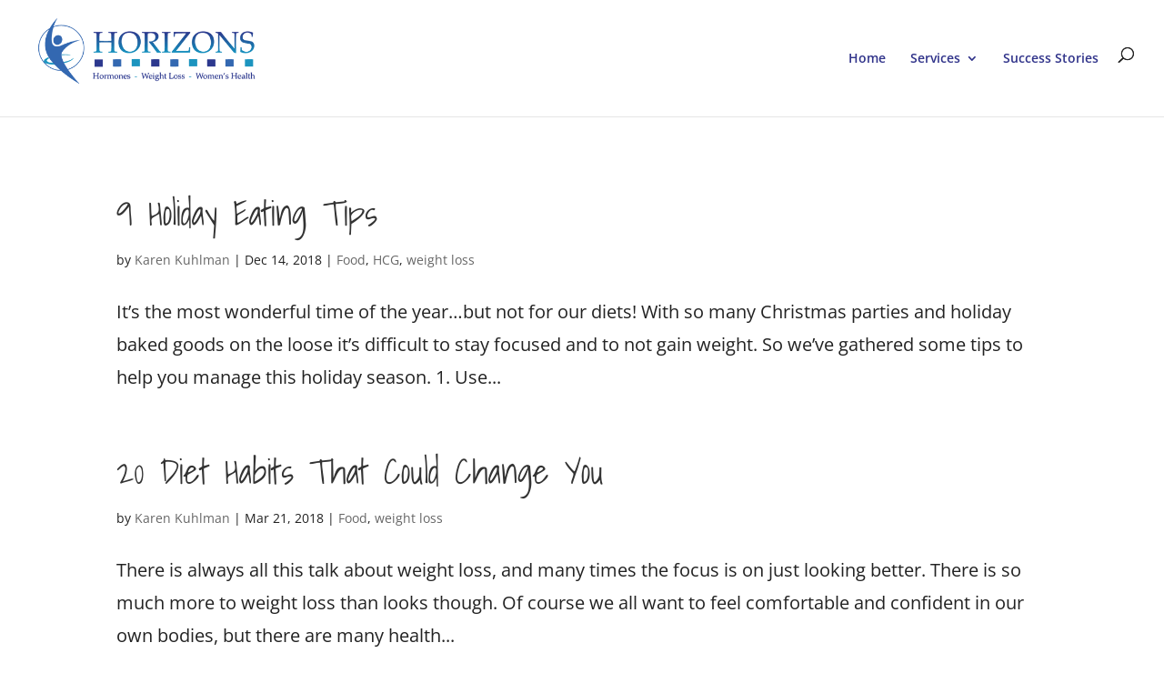

--- FILE ---
content_type: text/html; charset=utf-8
request_url: https://www.google.com/recaptcha/api2/anchor?ar=1&k=6LfHrSkUAAAAAPnKk5cT6JuKlKPzbwyTYuO8--Vr&co=aHR0cHM6Ly93d3cuaG9yaXpvbnN3ZWlnaHRsb3NzLmNvbTo0NDM.&hl=en&v=PoyoqOPhxBO7pBk68S4YbpHZ&size=invisible&anchor-ms=20000&execute-ms=30000&cb=q859idl8a8y4
body_size: 49364
content:
<!DOCTYPE HTML><html dir="ltr" lang="en"><head><meta http-equiv="Content-Type" content="text/html; charset=UTF-8">
<meta http-equiv="X-UA-Compatible" content="IE=edge">
<title>reCAPTCHA</title>
<style type="text/css">
/* cyrillic-ext */
@font-face {
  font-family: 'Roboto';
  font-style: normal;
  font-weight: 400;
  font-stretch: 100%;
  src: url(//fonts.gstatic.com/s/roboto/v48/KFO7CnqEu92Fr1ME7kSn66aGLdTylUAMa3GUBHMdazTgWw.woff2) format('woff2');
  unicode-range: U+0460-052F, U+1C80-1C8A, U+20B4, U+2DE0-2DFF, U+A640-A69F, U+FE2E-FE2F;
}
/* cyrillic */
@font-face {
  font-family: 'Roboto';
  font-style: normal;
  font-weight: 400;
  font-stretch: 100%;
  src: url(//fonts.gstatic.com/s/roboto/v48/KFO7CnqEu92Fr1ME7kSn66aGLdTylUAMa3iUBHMdazTgWw.woff2) format('woff2');
  unicode-range: U+0301, U+0400-045F, U+0490-0491, U+04B0-04B1, U+2116;
}
/* greek-ext */
@font-face {
  font-family: 'Roboto';
  font-style: normal;
  font-weight: 400;
  font-stretch: 100%;
  src: url(//fonts.gstatic.com/s/roboto/v48/KFO7CnqEu92Fr1ME7kSn66aGLdTylUAMa3CUBHMdazTgWw.woff2) format('woff2');
  unicode-range: U+1F00-1FFF;
}
/* greek */
@font-face {
  font-family: 'Roboto';
  font-style: normal;
  font-weight: 400;
  font-stretch: 100%;
  src: url(//fonts.gstatic.com/s/roboto/v48/KFO7CnqEu92Fr1ME7kSn66aGLdTylUAMa3-UBHMdazTgWw.woff2) format('woff2');
  unicode-range: U+0370-0377, U+037A-037F, U+0384-038A, U+038C, U+038E-03A1, U+03A3-03FF;
}
/* math */
@font-face {
  font-family: 'Roboto';
  font-style: normal;
  font-weight: 400;
  font-stretch: 100%;
  src: url(//fonts.gstatic.com/s/roboto/v48/KFO7CnqEu92Fr1ME7kSn66aGLdTylUAMawCUBHMdazTgWw.woff2) format('woff2');
  unicode-range: U+0302-0303, U+0305, U+0307-0308, U+0310, U+0312, U+0315, U+031A, U+0326-0327, U+032C, U+032F-0330, U+0332-0333, U+0338, U+033A, U+0346, U+034D, U+0391-03A1, U+03A3-03A9, U+03B1-03C9, U+03D1, U+03D5-03D6, U+03F0-03F1, U+03F4-03F5, U+2016-2017, U+2034-2038, U+203C, U+2040, U+2043, U+2047, U+2050, U+2057, U+205F, U+2070-2071, U+2074-208E, U+2090-209C, U+20D0-20DC, U+20E1, U+20E5-20EF, U+2100-2112, U+2114-2115, U+2117-2121, U+2123-214F, U+2190, U+2192, U+2194-21AE, U+21B0-21E5, U+21F1-21F2, U+21F4-2211, U+2213-2214, U+2216-22FF, U+2308-230B, U+2310, U+2319, U+231C-2321, U+2336-237A, U+237C, U+2395, U+239B-23B7, U+23D0, U+23DC-23E1, U+2474-2475, U+25AF, U+25B3, U+25B7, U+25BD, U+25C1, U+25CA, U+25CC, U+25FB, U+266D-266F, U+27C0-27FF, U+2900-2AFF, U+2B0E-2B11, U+2B30-2B4C, U+2BFE, U+3030, U+FF5B, U+FF5D, U+1D400-1D7FF, U+1EE00-1EEFF;
}
/* symbols */
@font-face {
  font-family: 'Roboto';
  font-style: normal;
  font-weight: 400;
  font-stretch: 100%;
  src: url(//fonts.gstatic.com/s/roboto/v48/KFO7CnqEu92Fr1ME7kSn66aGLdTylUAMaxKUBHMdazTgWw.woff2) format('woff2');
  unicode-range: U+0001-000C, U+000E-001F, U+007F-009F, U+20DD-20E0, U+20E2-20E4, U+2150-218F, U+2190, U+2192, U+2194-2199, U+21AF, U+21E6-21F0, U+21F3, U+2218-2219, U+2299, U+22C4-22C6, U+2300-243F, U+2440-244A, U+2460-24FF, U+25A0-27BF, U+2800-28FF, U+2921-2922, U+2981, U+29BF, U+29EB, U+2B00-2BFF, U+4DC0-4DFF, U+FFF9-FFFB, U+10140-1018E, U+10190-1019C, U+101A0, U+101D0-101FD, U+102E0-102FB, U+10E60-10E7E, U+1D2C0-1D2D3, U+1D2E0-1D37F, U+1F000-1F0FF, U+1F100-1F1AD, U+1F1E6-1F1FF, U+1F30D-1F30F, U+1F315, U+1F31C, U+1F31E, U+1F320-1F32C, U+1F336, U+1F378, U+1F37D, U+1F382, U+1F393-1F39F, U+1F3A7-1F3A8, U+1F3AC-1F3AF, U+1F3C2, U+1F3C4-1F3C6, U+1F3CA-1F3CE, U+1F3D4-1F3E0, U+1F3ED, U+1F3F1-1F3F3, U+1F3F5-1F3F7, U+1F408, U+1F415, U+1F41F, U+1F426, U+1F43F, U+1F441-1F442, U+1F444, U+1F446-1F449, U+1F44C-1F44E, U+1F453, U+1F46A, U+1F47D, U+1F4A3, U+1F4B0, U+1F4B3, U+1F4B9, U+1F4BB, U+1F4BF, U+1F4C8-1F4CB, U+1F4D6, U+1F4DA, U+1F4DF, U+1F4E3-1F4E6, U+1F4EA-1F4ED, U+1F4F7, U+1F4F9-1F4FB, U+1F4FD-1F4FE, U+1F503, U+1F507-1F50B, U+1F50D, U+1F512-1F513, U+1F53E-1F54A, U+1F54F-1F5FA, U+1F610, U+1F650-1F67F, U+1F687, U+1F68D, U+1F691, U+1F694, U+1F698, U+1F6AD, U+1F6B2, U+1F6B9-1F6BA, U+1F6BC, U+1F6C6-1F6CF, U+1F6D3-1F6D7, U+1F6E0-1F6EA, U+1F6F0-1F6F3, U+1F6F7-1F6FC, U+1F700-1F7FF, U+1F800-1F80B, U+1F810-1F847, U+1F850-1F859, U+1F860-1F887, U+1F890-1F8AD, U+1F8B0-1F8BB, U+1F8C0-1F8C1, U+1F900-1F90B, U+1F93B, U+1F946, U+1F984, U+1F996, U+1F9E9, U+1FA00-1FA6F, U+1FA70-1FA7C, U+1FA80-1FA89, U+1FA8F-1FAC6, U+1FACE-1FADC, U+1FADF-1FAE9, U+1FAF0-1FAF8, U+1FB00-1FBFF;
}
/* vietnamese */
@font-face {
  font-family: 'Roboto';
  font-style: normal;
  font-weight: 400;
  font-stretch: 100%;
  src: url(//fonts.gstatic.com/s/roboto/v48/KFO7CnqEu92Fr1ME7kSn66aGLdTylUAMa3OUBHMdazTgWw.woff2) format('woff2');
  unicode-range: U+0102-0103, U+0110-0111, U+0128-0129, U+0168-0169, U+01A0-01A1, U+01AF-01B0, U+0300-0301, U+0303-0304, U+0308-0309, U+0323, U+0329, U+1EA0-1EF9, U+20AB;
}
/* latin-ext */
@font-face {
  font-family: 'Roboto';
  font-style: normal;
  font-weight: 400;
  font-stretch: 100%;
  src: url(//fonts.gstatic.com/s/roboto/v48/KFO7CnqEu92Fr1ME7kSn66aGLdTylUAMa3KUBHMdazTgWw.woff2) format('woff2');
  unicode-range: U+0100-02BA, U+02BD-02C5, U+02C7-02CC, U+02CE-02D7, U+02DD-02FF, U+0304, U+0308, U+0329, U+1D00-1DBF, U+1E00-1E9F, U+1EF2-1EFF, U+2020, U+20A0-20AB, U+20AD-20C0, U+2113, U+2C60-2C7F, U+A720-A7FF;
}
/* latin */
@font-face {
  font-family: 'Roboto';
  font-style: normal;
  font-weight: 400;
  font-stretch: 100%;
  src: url(//fonts.gstatic.com/s/roboto/v48/KFO7CnqEu92Fr1ME7kSn66aGLdTylUAMa3yUBHMdazQ.woff2) format('woff2');
  unicode-range: U+0000-00FF, U+0131, U+0152-0153, U+02BB-02BC, U+02C6, U+02DA, U+02DC, U+0304, U+0308, U+0329, U+2000-206F, U+20AC, U+2122, U+2191, U+2193, U+2212, U+2215, U+FEFF, U+FFFD;
}
/* cyrillic-ext */
@font-face {
  font-family: 'Roboto';
  font-style: normal;
  font-weight: 500;
  font-stretch: 100%;
  src: url(//fonts.gstatic.com/s/roboto/v48/KFO7CnqEu92Fr1ME7kSn66aGLdTylUAMa3GUBHMdazTgWw.woff2) format('woff2');
  unicode-range: U+0460-052F, U+1C80-1C8A, U+20B4, U+2DE0-2DFF, U+A640-A69F, U+FE2E-FE2F;
}
/* cyrillic */
@font-face {
  font-family: 'Roboto';
  font-style: normal;
  font-weight: 500;
  font-stretch: 100%;
  src: url(//fonts.gstatic.com/s/roboto/v48/KFO7CnqEu92Fr1ME7kSn66aGLdTylUAMa3iUBHMdazTgWw.woff2) format('woff2');
  unicode-range: U+0301, U+0400-045F, U+0490-0491, U+04B0-04B1, U+2116;
}
/* greek-ext */
@font-face {
  font-family: 'Roboto';
  font-style: normal;
  font-weight: 500;
  font-stretch: 100%;
  src: url(//fonts.gstatic.com/s/roboto/v48/KFO7CnqEu92Fr1ME7kSn66aGLdTylUAMa3CUBHMdazTgWw.woff2) format('woff2');
  unicode-range: U+1F00-1FFF;
}
/* greek */
@font-face {
  font-family: 'Roboto';
  font-style: normal;
  font-weight: 500;
  font-stretch: 100%;
  src: url(//fonts.gstatic.com/s/roboto/v48/KFO7CnqEu92Fr1ME7kSn66aGLdTylUAMa3-UBHMdazTgWw.woff2) format('woff2');
  unicode-range: U+0370-0377, U+037A-037F, U+0384-038A, U+038C, U+038E-03A1, U+03A3-03FF;
}
/* math */
@font-face {
  font-family: 'Roboto';
  font-style: normal;
  font-weight: 500;
  font-stretch: 100%;
  src: url(//fonts.gstatic.com/s/roboto/v48/KFO7CnqEu92Fr1ME7kSn66aGLdTylUAMawCUBHMdazTgWw.woff2) format('woff2');
  unicode-range: U+0302-0303, U+0305, U+0307-0308, U+0310, U+0312, U+0315, U+031A, U+0326-0327, U+032C, U+032F-0330, U+0332-0333, U+0338, U+033A, U+0346, U+034D, U+0391-03A1, U+03A3-03A9, U+03B1-03C9, U+03D1, U+03D5-03D6, U+03F0-03F1, U+03F4-03F5, U+2016-2017, U+2034-2038, U+203C, U+2040, U+2043, U+2047, U+2050, U+2057, U+205F, U+2070-2071, U+2074-208E, U+2090-209C, U+20D0-20DC, U+20E1, U+20E5-20EF, U+2100-2112, U+2114-2115, U+2117-2121, U+2123-214F, U+2190, U+2192, U+2194-21AE, U+21B0-21E5, U+21F1-21F2, U+21F4-2211, U+2213-2214, U+2216-22FF, U+2308-230B, U+2310, U+2319, U+231C-2321, U+2336-237A, U+237C, U+2395, U+239B-23B7, U+23D0, U+23DC-23E1, U+2474-2475, U+25AF, U+25B3, U+25B7, U+25BD, U+25C1, U+25CA, U+25CC, U+25FB, U+266D-266F, U+27C0-27FF, U+2900-2AFF, U+2B0E-2B11, U+2B30-2B4C, U+2BFE, U+3030, U+FF5B, U+FF5D, U+1D400-1D7FF, U+1EE00-1EEFF;
}
/* symbols */
@font-face {
  font-family: 'Roboto';
  font-style: normal;
  font-weight: 500;
  font-stretch: 100%;
  src: url(//fonts.gstatic.com/s/roboto/v48/KFO7CnqEu92Fr1ME7kSn66aGLdTylUAMaxKUBHMdazTgWw.woff2) format('woff2');
  unicode-range: U+0001-000C, U+000E-001F, U+007F-009F, U+20DD-20E0, U+20E2-20E4, U+2150-218F, U+2190, U+2192, U+2194-2199, U+21AF, U+21E6-21F0, U+21F3, U+2218-2219, U+2299, U+22C4-22C6, U+2300-243F, U+2440-244A, U+2460-24FF, U+25A0-27BF, U+2800-28FF, U+2921-2922, U+2981, U+29BF, U+29EB, U+2B00-2BFF, U+4DC0-4DFF, U+FFF9-FFFB, U+10140-1018E, U+10190-1019C, U+101A0, U+101D0-101FD, U+102E0-102FB, U+10E60-10E7E, U+1D2C0-1D2D3, U+1D2E0-1D37F, U+1F000-1F0FF, U+1F100-1F1AD, U+1F1E6-1F1FF, U+1F30D-1F30F, U+1F315, U+1F31C, U+1F31E, U+1F320-1F32C, U+1F336, U+1F378, U+1F37D, U+1F382, U+1F393-1F39F, U+1F3A7-1F3A8, U+1F3AC-1F3AF, U+1F3C2, U+1F3C4-1F3C6, U+1F3CA-1F3CE, U+1F3D4-1F3E0, U+1F3ED, U+1F3F1-1F3F3, U+1F3F5-1F3F7, U+1F408, U+1F415, U+1F41F, U+1F426, U+1F43F, U+1F441-1F442, U+1F444, U+1F446-1F449, U+1F44C-1F44E, U+1F453, U+1F46A, U+1F47D, U+1F4A3, U+1F4B0, U+1F4B3, U+1F4B9, U+1F4BB, U+1F4BF, U+1F4C8-1F4CB, U+1F4D6, U+1F4DA, U+1F4DF, U+1F4E3-1F4E6, U+1F4EA-1F4ED, U+1F4F7, U+1F4F9-1F4FB, U+1F4FD-1F4FE, U+1F503, U+1F507-1F50B, U+1F50D, U+1F512-1F513, U+1F53E-1F54A, U+1F54F-1F5FA, U+1F610, U+1F650-1F67F, U+1F687, U+1F68D, U+1F691, U+1F694, U+1F698, U+1F6AD, U+1F6B2, U+1F6B9-1F6BA, U+1F6BC, U+1F6C6-1F6CF, U+1F6D3-1F6D7, U+1F6E0-1F6EA, U+1F6F0-1F6F3, U+1F6F7-1F6FC, U+1F700-1F7FF, U+1F800-1F80B, U+1F810-1F847, U+1F850-1F859, U+1F860-1F887, U+1F890-1F8AD, U+1F8B0-1F8BB, U+1F8C0-1F8C1, U+1F900-1F90B, U+1F93B, U+1F946, U+1F984, U+1F996, U+1F9E9, U+1FA00-1FA6F, U+1FA70-1FA7C, U+1FA80-1FA89, U+1FA8F-1FAC6, U+1FACE-1FADC, U+1FADF-1FAE9, U+1FAF0-1FAF8, U+1FB00-1FBFF;
}
/* vietnamese */
@font-face {
  font-family: 'Roboto';
  font-style: normal;
  font-weight: 500;
  font-stretch: 100%;
  src: url(//fonts.gstatic.com/s/roboto/v48/KFO7CnqEu92Fr1ME7kSn66aGLdTylUAMa3OUBHMdazTgWw.woff2) format('woff2');
  unicode-range: U+0102-0103, U+0110-0111, U+0128-0129, U+0168-0169, U+01A0-01A1, U+01AF-01B0, U+0300-0301, U+0303-0304, U+0308-0309, U+0323, U+0329, U+1EA0-1EF9, U+20AB;
}
/* latin-ext */
@font-face {
  font-family: 'Roboto';
  font-style: normal;
  font-weight: 500;
  font-stretch: 100%;
  src: url(//fonts.gstatic.com/s/roboto/v48/KFO7CnqEu92Fr1ME7kSn66aGLdTylUAMa3KUBHMdazTgWw.woff2) format('woff2');
  unicode-range: U+0100-02BA, U+02BD-02C5, U+02C7-02CC, U+02CE-02D7, U+02DD-02FF, U+0304, U+0308, U+0329, U+1D00-1DBF, U+1E00-1E9F, U+1EF2-1EFF, U+2020, U+20A0-20AB, U+20AD-20C0, U+2113, U+2C60-2C7F, U+A720-A7FF;
}
/* latin */
@font-face {
  font-family: 'Roboto';
  font-style: normal;
  font-weight: 500;
  font-stretch: 100%;
  src: url(//fonts.gstatic.com/s/roboto/v48/KFO7CnqEu92Fr1ME7kSn66aGLdTylUAMa3yUBHMdazQ.woff2) format('woff2');
  unicode-range: U+0000-00FF, U+0131, U+0152-0153, U+02BB-02BC, U+02C6, U+02DA, U+02DC, U+0304, U+0308, U+0329, U+2000-206F, U+20AC, U+2122, U+2191, U+2193, U+2212, U+2215, U+FEFF, U+FFFD;
}
/* cyrillic-ext */
@font-face {
  font-family: 'Roboto';
  font-style: normal;
  font-weight: 900;
  font-stretch: 100%;
  src: url(//fonts.gstatic.com/s/roboto/v48/KFO7CnqEu92Fr1ME7kSn66aGLdTylUAMa3GUBHMdazTgWw.woff2) format('woff2');
  unicode-range: U+0460-052F, U+1C80-1C8A, U+20B4, U+2DE0-2DFF, U+A640-A69F, U+FE2E-FE2F;
}
/* cyrillic */
@font-face {
  font-family: 'Roboto';
  font-style: normal;
  font-weight: 900;
  font-stretch: 100%;
  src: url(//fonts.gstatic.com/s/roboto/v48/KFO7CnqEu92Fr1ME7kSn66aGLdTylUAMa3iUBHMdazTgWw.woff2) format('woff2');
  unicode-range: U+0301, U+0400-045F, U+0490-0491, U+04B0-04B1, U+2116;
}
/* greek-ext */
@font-face {
  font-family: 'Roboto';
  font-style: normal;
  font-weight: 900;
  font-stretch: 100%;
  src: url(//fonts.gstatic.com/s/roboto/v48/KFO7CnqEu92Fr1ME7kSn66aGLdTylUAMa3CUBHMdazTgWw.woff2) format('woff2');
  unicode-range: U+1F00-1FFF;
}
/* greek */
@font-face {
  font-family: 'Roboto';
  font-style: normal;
  font-weight: 900;
  font-stretch: 100%;
  src: url(//fonts.gstatic.com/s/roboto/v48/KFO7CnqEu92Fr1ME7kSn66aGLdTylUAMa3-UBHMdazTgWw.woff2) format('woff2');
  unicode-range: U+0370-0377, U+037A-037F, U+0384-038A, U+038C, U+038E-03A1, U+03A3-03FF;
}
/* math */
@font-face {
  font-family: 'Roboto';
  font-style: normal;
  font-weight: 900;
  font-stretch: 100%;
  src: url(//fonts.gstatic.com/s/roboto/v48/KFO7CnqEu92Fr1ME7kSn66aGLdTylUAMawCUBHMdazTgWw.woff2) format('woff2');
  unicode-range: U+0302-0303, U+0305, U+0307-0308, U+0310, U+0312, U+0315, U+031A, U+0326-0327, U+032C, U+032F-0330, U+0332-0333, U+0338, U+033A, U+0346, U+034D, U+0391-03A1, U+03A3-03A9, U+03B1-03C9, U+03D1, U+03D5-03D6, U+03F0-03F1, U+03F4-03F5, U+2016-2017, U+2034-2038, U+203C, U+2040, U+2043, U+2047, U+2050, U+2057, U+205F, U+2070-2071, U+2074-208E, U+2090-209C, U+20D0-20DC, U+20E1, U+20E5-20EF, U+2100-2112, U+2114-2115, U+2117-2121, U+2123-214F, U+2190, U+2192, U+2194-21AE, U+21B0-21E5, U+21F1-21F2, U+21F4-2211, U+2213-2214, U+2216-22FF, U+2308-230B, U+2310, U+2319, U+231C-2321, U+2336-237A, U+237C, U+2395, U+239B-23B7, U+23D0, U+23DC-23E1, U+2474-2475, U+25AF, U+25B3, U+25B7, U+25BD, U+25C1, U+25CA, U+25CC, U+25FB, U+266D-266F, U+27C0-27FF, U+2900-2AFF, U+2B0E-2B11, U+2B30-2B4C, U+2BFE, U+3030, U+FF5B, U+FF5D, U+1D400-1D7FF, U+1EE00-1EEFF;
}
/* symbols */
@font-face {
  font-family: 'Roboto';
  font-style: normal;
  font-weight: 900;
  font-stretch: 100%;
  src: url(//fonts.gstatic.com/s/roboto/v48/KFO7CnqEu92Fr1ME7kSn66aGLdTylUAMaxKUBHMdazTgWw.woff2) format('woff2');
  unicode-range: U+0001-000C, U+000E-001F, U+007F-009F, U+20DD-20E0, U+20E2-20E4, U+2150-218F, U+2190, U+2192, U+2194-2199, U+21AF, U+21E6-21F0, U+21F3, U+2218-2219, U+2299, U+22C4-22C6, U+2300-243F, U+2440-244A, U+2460-24FF, U+25A0-27BF, U+2800-28FF, U+2921-2922, U+2981, U+29BF, U+29EB, U+2B00-2BFF, U+4DC0-4DFF, U+FFF9-FFFB, U+10140-1018E, U+10190-1019C, U+101A0, U+101D0-101FD, U+102E0-102FB, U+10E60-10E7E, U+1D2C0-1D2D3, U+1D2E0-1D37F, U+1F000-1F0FF, U+1F100-1F1AD, U+1F1E6-1F1FF, U+1F30D-1F30F, U+1F315, U+1F31C, U+1F31E, U+1F320-1F32C, U+1F336, U+1F378, U+1F37D, U+1F382, U+1F393-1F39F, U+1F3A7-1F3A8, U+1F3AC-1F3AF, U+1F3C2, U+1F3C4-1F3C6, U+1F3CA-1F3CE, U+1F3D4-1F3E0, U+1F3ED, U+1F3F1-1F3F3, U+1F3F5-1F3F7, U+1F408, U+1F415, U+1F41F, U+1F426, U+1F43F, U+1F441-1F442, U+1F444, U+1F446-1F449, U+1F44C-1F44E, U+1F453, U+1F46A, U+1F47D, U+1F4A3, U+1F4B0, U+1F4B3, U+1F4B9, U+1F4BB, U+1F4BF, U+1F4C8-1F4CB, U+1F4D6, U+1F4DA, U+1F4DF, U+1F4E3-1F4E6, U+1F4EA-1F4ED, U+1F4F7, U+1F4F9-1F4FB, U+1F4FD-1F4FE, U+1F503, U+1F507-1F50B, U+1F50D, U+1F512-1F513, U+1F53E-1F54A, U+1F54F-1F5FA, U+1F610, U+1F650-1F67F, U+1F687, U+1F68D, U+1F691, U+1F694, U+1F698, U+1F6AD, U+1F6B2, U+1F6B9-1F6BA, U+1F6BC, U+1F6C6-1F6CF, U+1F6D3-1F6D7, U+1F6E0-1F6EA, U+1F6F0-1F6F3, U+1F6F7-1F6FC, U+1F700-1F7FF, U+1F800-1F80B, U+1F810-1F847, U+1F850-1F859, U+1F860-1F887, U+1F890-1F8AD, U+1F8B0-1F8BB, U+1F8C0-1F8C1, U+1F900-1F90B, U+1F93B, U+1F946, U+1F984, U+1F996, U+1F9E9, U+1FA00-1FA6F, U+1FA70-1FA7C, U+1FA80-1FA89, U+1FA8F-1FAC6, U+1FACE-1FADC, U+1FADF-1FAE9, U+1FAF0-1FAF8, U+1FB00-1FBFF;
}
/* vietnamese */
@font-face {
  font-family: 'Roboto';
  font-style: normal;
  font-weight: 900;
  font-stretch: 100%;
  src: url(//fonts.gstatic.com/s/roboto/v48/KFO7CnqEu92Fr1ME7kSn66aGLdTylUAMa3OUBHMdazTgWw.woff2) format('woff2');
  unicode-range: U+0102-0103, U+0110-0111, U+0128-0129, U+0168-0169, U+01A0-01A1, U+01AF-01B0, U+0300-0301, U+0303-0304, U+0308-0309, U+0323, U+0329, U+1EA0-1EF9, U+20AB;
}
/* latin-ext */
@font-face {
  font-family: 'Roboto';
  font-style: normal;
  font-weight: 900;
  font-stretch: 100%;
  src: url(//fonts.gstatic.com/s/roboto/v48/KFO7CnqEu92Fr1ME7kSn66aGLdTylUAMa3KUBHMdazTgWw.woff2) format('woff2');
  unicode-range: U+0100-02BA, U+02BD-02C5, U+02C7-02CC, U+02CE-02D7, U+02DD-02FF, U+0304, U+0308, U+0329, U+1D00-1DBF, U+1E00-1E9F, U+1EF2-1EFF, U+2020, U+20A0-20AB, U+20AD-20C0, U+2113, U+2C60-2C7F, U+A720-A7FF;
}
/* latin */
@font-face {
  font-family: 'Roboto';
  font-style: normal;
  font-weight: 900;
  font-stretch: 100%;
  src: url(//fonts.gstatic.com/s/roboto/v48/KFO7CnqEu92Fr1ME7kSn66aGLdTylUAMa3yUBHMdazQ.woff2) format('woff2');
  unicode-range: U+0000-00FF, U+0131, U+0152-0153, U+02BB-02BC, U+02C6, U+02DA, U+02DC, U+0304, U+0308, U+0329, U+2000-206F, U+20AC, U+2122, U+2191, U+2193, U+2212, U+2215, U+FEFF, U+FFFD;
}

</style>
<link rel="stylesheet" type="text/css" href="https://www.gstatic.com/recaptcha/releases/PoyoqOPhxBO7pBk68S4YbpHZ/styles__ltr.css">
<script nonce="eYoCbr1sNx7qYbgixUYFLA" type="text/javascript">window['__recaptcha_api'] = 'https://www.google.com/recaptcha/api2/';</script>
<script type="text/javascript" src="https://www.gstatic.com/recaptcha/releases/PoyoqOPhxBO7pBk68S4YbpHZ/recaptcha__en.js" nonce="eYoCbr1sNx7qYbgixUYFLA">
      
    </script></head>
<body><div id="rc-anchor-alert" class="rc-anchor-alert"></div>
<input type="hidden" id="recaptcha-token" value="[base64]">
<script type="text/javascript" nonce="eYoCbr1sNx7qYbgixUYFLA">
      recaptcha.anchor.Main.init("[\x22ainput\x22,[\x22bgdata\x22,\x22\x22,\[base64]/[base64]/[base64]/[base64]/[base64]/[base64]/KGcoTywyNTMsTy5PKSxVRyhPLEMpKTpnKE8sMjUzLEMpLE8pKSxsKSksTykpfSxieT1mdW5jdGlvbihDLE8sdSxsKXtmb3IobD0odT1SKEMpLDApO08+MDtPLS0pbD1sPDw4fFooQyk7ZyhDLHUsbCl9LFVHPWZ1bmN0aW9uKEMsTyl7Qy5pLmxlbmd0aD4xMDQ/[base64]/[base64]/[base64]/[base64]/[base64]/[base64]/[base64]\\u003d\x22,\[base64]\x22,\x22w4Y5wrfCtlHCksKlGMO5w53DrSQewqFYwohdwoNCwrLDlXbDv3rCtHVPw6zChsOLwpnDmV3CgMOlw7XDgHvCjRLCnx3DksOLbEjDnhLDrMOUwo/ClcKGGsK1S8KbNMODEcO/w5rCmcOYwq/Crl4tIzodQlRMasKLJMOZw6rDo8OEwpRfwqPDjEYpNcKrWzJHA8OvTkZAw7gtwqEfMsKMdMOJGsKHesOPCcK+w58reG/DvcOkw5s/b8KOwp11w53Cn1XCpMObw7bCqcK1w57DicO/w6YYwrZWZcO+wr5daB3Dm8OBOMKGwpMywqbCpH/[base64]/CoQs6UsKGN8OJQcK2w4nDokp0GVXCksOlwrkkw6YpwprCt8KCwpVyVUgmCcK/ZMKGwrVAw55OwooaVMKiwp1aw6tYwo8Jw7vDrcOFH8O/UCtCw5zCp8KsM8O2LzLCg8O8w6nDisK2wqQmYsKzworCri/DpsKpw5/Dl8OcX8OewqTCosO4EsKmwp/[base64]/CucO9wrlYAGN7w7MHLAN1wovDq8OXHVTCgWpQCsKyeEpoccOPw77DmcOswoApFMKMeVwjFsKnaMOfwog0asKbRwbCicKdwrTDh8OwJ8O5bD7Dm8Kmw4nCmyXDscK+w4dhw4ouwqvDmsKfw6QXLD81QsKfw54Bw7/ClAMCwoQ4Q8OLw5UYwqwXLMOUWcK8w4zDoMKWYsK2wrABw4LDu8K9MiwzL8K5FzjCj8O8wrh1w55Fwpgewq7DrsOaUcKXw5DCh8KLwq0xS3TDkcKNw73CgcKMFBdsw7DDocK0F0HCrMOawqzDvcOpw5bCksOuw40xw6/[base64]/CucOsw456E2fCnTHCr3ZVw49ww59lw4Vnc2V0wr8bJMOVw4t2woJeGXPCtcOEw53Dq8OzwrgseiXDqThpIsOxcsOBw6M7woLChsOjGcO0w6XDiSXDmjnCrHTCin7DtMOTBFzDuzhCEl/CqMOPwo7Ds8KHwpHCnMKMwqbCgDJJSgljwq7CqDRAR1AsZGULd8O+wpfCoSMnwo7Dhx1Hwr9ocsKlPMONwoXCk8OBdD/Du8KVBVQwwobDlMOaBxMhw6lMfMOCwqXDhcOfw6gew79Dw63CocOKBMO0LUgJMMK6wqAGw7HCmsOiU8O/wo/DgHDCucKeZMKaY8KCwqBvw5HDgx17w4/Ds8OXw7PCl13CgMOpRMKfLEpMGx0bSS1yw5RHXMKOPsOUw6XCjsO6w4bDuAPDoMKqPHDDsBjCh8OSwqh5Iw8swpVMw7Z6w7/ClMO7w6TDgcK0U8OGF0sew4QNw7wMwqgAw4fDt8OtRSTCnsK1TEzCoxTDqy/DscORwqbCjsOcccKgTsOYw4ptB8O8F8Kow7sFRlTDhkjDuMO/w7PDqlYsCcOxw6MQc2I7bRYHw4rCmEjCj2M2b3LDk37Dm8KGw4fDtcOQw4HCrURuwoTDhnXDqcO9w5LDjiNDw5NsL8OVwozCp0AywoPDgMKBw4Fvwr/DnG7CsnnDp2/[base64]/w7w/w5XDvMOswpvCqMKswqhGaF7CicOhFMO3w6fCn3A1w7HDrwkmwq0kw5kvdsOqw4Edw7Now5zCng8fwo/CmMODWWvCkhYUbz8Owq8LN8K4WwUaw4Edw5DDqcO4dMOCQMO4bz/DncK2Ry3CqcKoEHc4F8Oiw63DgDjDkUEmIMOLThfCjcK8WiMYWsO1w63DkMO+GWVJworDvxnDt8KmwrfCpMOSw6kVwqnCkAkiw5lzwohCw5IVTATCl8Kdwp8IwrdRCWEnw5QiG8Oiw43DsQ16F8ODc8KRHsKFw43DvMOfPMKRAMKHw6PCow7DklHCly7CmsKCwo/CkcKiBGPDuHVwU8Oswo/[base64]/[base64]/DnDMcUGVaw7HDhwgOw5k5w68wa1gBasOxwqZTw4dTDsKIw5A1a8KVDsOtazfDosOUOihqw7zDnsOQYgJdbxTDrsKww4R5N28jw5ADw7XDhsKbbMKjw4A5w4nClATClsKjw4HDrMORacOZRcO6w4LDgcKBacK6bsKLwrDDqRbDnU/CoGJVPynDhsKbwpXClC3ClsO5w5Fdw7fCtRIBw4bDmAc/YsKZfHvCp2LDjnnDjAnClMK/wqkBQ8KxfsOpEsKsJsOawoXCl8K2w4hvw75Aw6pqekjDn03DuMKLUsOmw5gGw5jDl03CicOkBHRzFMKQNMKVG3XDs8KdEyNcEcOjwoANMEfCmApCwqEZKMKpIi90w4fDiW3DmcKmwqxoFcOkworCknkUw75SV8O0JR/CnXvDkVETND/CusOBwqHDrz0AVlcRPMKPw6QqwrUfwqPDqG8VfQDCigTDgMKQQQ/DrMOGwpARw7wAwqMbwp5pfsKYXG1BLsObwqvCs3Eqw6/DssOzwpJtdsKMLcOJw5tRwpXCjw3ClMKRw5zChsOFwo56w4bDi8OhbgMMw7DCgsKYw7M9UcOcFTQcw4p7b2TDiMOuw51cW8K6QilIwqfCrHJkZVt6HMOxwqnDr0JLw5IuZ8KAJ8O6wpbDiHrCjC/[base64]/[base64]/CrMOyO8Kzw6jDp8OYKyLDjHbDq1vDlEklZiVHwrvDlzXDp8OBw5rCrcK2wrV9LcOUwqxhHzB9wqRWw5oUwpTDhl1UwqrCrBRLNcKlwpXCssK1RH7CqMKlAsOqDMO+NjoAQlzCr8K6dcKywpkZw4/[base64]/DrwrDiQ0SwrAjwr/Dm13CiTYfcMO0w7jCrErDsMKDbTnCtgtVwpvDqsO2wqBhwpwWVcO+wojDlsOTHWBMWDzCkTsOwrMzwoJzM8K4w6HDjcOcw5Eow7coXww9a0HCk8KvMy/CnMO4ecKqew/[base64]/[base64]/DicKvFVzDlw11wpzCphhjC04ZD8KTesKfS1RDw6LDjVtDw6zCoClpJcK1R1rDksKgwqo1wp0RwrVzw7HChMKlwqDDpELCsGZ/wrVUCMOLa0jDjcOnPcOGFw7DpCkew7XCnUDDncOkw5zCjHZtNyDCt8KIw5BNa8OUwpJNwqfCrxnChwlQw6Yfw5x/[base64]/PMKmwo7DinLDhCJ7JXvDqxgTwrx+w6tiwrXCnm7Dg8KeJy7Dm8KMwrZoQcOowo3DgGPCr8OUwpkTw5Aac8OkOsO6HcKufMOzOMOEc0XCmnXDmsOgwrvDpyXCm2M+w50QPl3DtcKcw7/DvsO+dBHDrx/DpMKOw47DgyBtRMOvwphXwoDCgjnCrMK9w7okwqEsKGHDuy5/[base64]/CsCh/woPCnh4YI8KFb8K/wrHDlU0awrsSwpLCvsK2wqbCvSEYwoFbw7dcwpbDoSlhw5UdJRkWwq80AcOKw6jDi0Idw7gcIcOcwpXCpMOIwo7Cun1/cHoVOCPChsKWJBLDnCRJd8ORDsOCwrYSw5/[base64]/YsORwoLDrjtKScOSw6FQw73Di8O1w41rwqdsFcOIR8KeKQvCsMKFw4VQCcKJw5JKwqTChgDDgsOfDTDCtXgGYCLCoMOBfsKXwp0QwpzDpcOGw5XCv8KIR8OFw5p4w7rCoRHCicOTwpTCksK4wrxow6Z3PGpDwpUHK8OOPMO/[base64]/[base64]/DpyzDt8KqYBhUw5TDocKtw6IKwq/CqEXCgk/DvFvDplN0OzbCpsO3w5N7AcKrLihuw78Vw7c6wobDtRQLG8Omw67DgcKywrvCvMK7PcK0NsOtGMK+RcKuH8ODw7nClMOyQsK2O3Z3wrvCssK4FMKDYsOmWBPDhTnChsK3wrjDocOoOixowrzDmsOew7okw7PCusK9wq/DicODf2DDtHDDt0/DvXvCvMKcMG/[base64]/DgVUJbxlVw6ADwpR6wrY5w4bDiEHDvsKow6IPXMKNBkLCk1IWwoHDgMOWcD9VZcO4BsKbRHbDicOWSyBKw6RrAsKEMsKIJlc8LMOrw6HCkWlpwoN6wq/CqnrDokjCqQggXVzCncONwrHChcKdSUXCvsO9EjxsFSEWw7fCsMO1VsKrJW/DrcOIJVRMfB9aw7wTTMKewr7CvsOiwp1rfcOaPXI4wqTCmyt1X8KZwozDmXwITzpiw5bDisO4CcOtwrDCmxVmF8K6W0rDsXTCt1pVwrISTMOwZsOMwrrCjmbDmwopHsO8wr5HT8O/w6TDocKVwq56CHwMwpXDssO+Yw1uaBTCpy8rUcOtSsKEGn1Sw4XDvgDCpcKQc8OzXMKEO8OPaMKkJ8Oww6Jmwp58LDjDsAAHGkzDoAjDnCQhwokYJA5qBTsCMwrCsMKXT8OeCsKDw4fDki/Cvy3DtcOFwoTCmnlKw5PCpMOIw6gBKMKiZsOvw7HClC7CrxLDvDoUQsKBMk/DgT41HcK+w5Unw7ccRcKxYT4Qw7bChn9FUBsBw7/DkMKDYRPDkcOLwqDDt8Omw4pZKxxnwp7CgMKhw5l4B8Kgw6fCrcK0MsK6wrbClcOmwqPDtmEjKsK2woQDwqUNBsKHw5rDhcKmEHHCqsKSen7Cs8KxOW3CncO6wqfDsSvDoivDs8OQw5hFwrzCuMOwGDrDoSzChyHDisOvwqDCjg/DhlRVw7kUfcKjRMOgw7/CpjDDhATDshrDtRB0WVANwrI4w5TCsC8LasOaB8Oiw41tXTsHwrAeRiLDhi7DnsOvw4/Dp8KowoACwqRPw5JKUMOHwq8pwqDCrsKIw7oew7nCmcKTR8OfW8O+HcOmGjwnwr4zw6J3MMOxw5h9RTvDpcOmDsKcSlXCncOiw4rClRPCq8KnwqULwoQxwoJ0w4PCmy4nCsK4cX9QK8KSw59yNDYLw4DChTzCrx1xw7/DvG/[base64]/DrMOVQsO7Y8Obw7rCosKmC1AvwqLCosKwDcKaTMKfwpvChMOmw49zDVMYd8OUdTdve3Axw6TCrMKXWkhPYmFQPcKBwoJPw6VAw6c2woAPw5vCuWYeCcOKw7glZcOiwpjDngxow47DjXXDrMKXcVTDqsOzbjUQw4x3w5B5wpdDV8KpIMOIJF/DssK5EcKRRiMbX8OtwpE2w4ZrEMOjYyUOwpvCn0x2BMKwKk7DlE/[base64]/wpFWwrDDtih/Ixouw5jCt03DrMK5w6fCgEACwqw9w5Fmc8Kowq7DlcOZTcKfwohhw7lew5QIW2NhBivCvnXDhwzDg8KmBMKjIQUVwrZDAMO3fSd5w7/Cp8K0TmrCj8KvKH5jbsKkVcOEFhbDs0Q4w7syb2LDhFkWFzrDvcK9MMO6wp/DrHcdwoYbw7Esw6LDggcOw5nDksK6w7YiwovDi8KTwqxIVsOlw5vDszshccOhC8OKHh83w59fcx3DhcK2bsK/w6wUL8KjXXjCn0bCjsKrwoTClMK/wqBXfMKtVcKjw5DDt8KZwqw+w57DpjbDscKiwrtyYSRWJyYHwpbCo8Oda8OcQcKKODLCo3jCqMKSw4QAwpUGL8OtVBBEw6zCi8K3RHFFbzrCqsKUFSfDtE9VUMO8N8KrRC8/wq/DtMOHwrTDhDcjWsO/wpDCscKTw7s/w5Vqw7gswrjDjsOAQsK8NMOzw50JwoAvJsKiKWolw6DCmzkkw4jCqjwbwpTDilfClW4cw7bDs8O5wqh/AgfDq8OgwpoHC8O5WsKDw44BC8OPPFc4T3jDu8K1f8OQOsO7FyVdW8O5PcKJH2pNGhbDgMO7w7FbRsOGYFYgMndTw4jDtcOvEEfDhC/DuQXDmTzDuMKNwoYtJ8OPwrrDiC3ClcOPEDrDg0lHSTRiFcKvLsKNB2fDm3Nww40uMzDDq8KNw5/CocOIASdZw5/DtR0REQPCisKrw63CmMOEw5/CmMK9w77DmcOzw4J7RVTCncOPHUAkL8OCw4Abw6/Dm8KGw6zDlBXDgsKywprDoMKZwr0FTMK7BUnDjMK3IcKkbMOIw5LDgEluwotlw4AaRsK5VEzDrcK5wr/CnGXDqsKOwovCpMO8EgkNw4HDocKTwojDjkljw4plb8Kgw5wlAcO/[base64]/Cl8KewrTDssKmw5rDscKGFcOow4DCo8O8RcKYA8K9wqcKUXLCqV5cScKpw6HDi8KTQ8Ovc8OBw4kIJnjCpTDDvD1RIQ9CVSd9YFYKwrQAw64KwrvCksOoBMK3w63DknZGJnUWfcKWfCPDosKNw4/Du8KhRGbChMOtc3/Dr8KGHFLDmDl2wqbDtmsYwprDiDRNChnDmMOCRl8rTQtXwr/Dq3hOJjASwoRNEMO3w7oRc8KPwrQdw50EdcOYwoDDnVocwpXDgG/CmcOwXkzDjMKdesOjb8KTwpjDmcKgNEhQw4TDpCxIC8KpwpEJambDkzstw7piGEp3w6PCrUtYwpTDgMOESsKOwqHCnRnDmnsjw77ClCF8VidTGX/[base64]/CvcOYw5ZnB37DqXkoXcKAw6DDhMKZPcK8OsOnKsK/[base64]/[base64]/[base64]/wq7CqG5Vw49pXiVmw5wlw7xsw5DCjsOfecO1CG1Vw5o0S8Kvw4TCsMK6SEPCtWYIw7cSw4TDmcOrQXfCi8OMa1bCqsKGw6XCtMOuw6LCjsObWsONKV3DssKMDsK9wqw/RR3Dt8O1wpQ7YcKkwofDnz1TRcO/[base64]/[base64]/O8Oaw5LCowbDpcK7aDPCjVXDjsKQP8K8w4PDhMKOwpEew60nw6grw5AtwpPDmEtmw63DhMOXTT1Uw5obw59+w5A/w5JeHsKkwrnDonlOG8OSAsOdwpDDqMORF1bCoV3CpcOnGsORJ3jDp8ODwrbDs8KDcGTDthxJwpgdwpDCgVNDw48rezLCiMKJDsOvw5nCjyIow7t+ejrDlRvCsgpYHsOuBjbDqhXDsn/[base64]/TAVITMKXd3bDqgU9w4zDgsKGL8O9wo/DnyfCiU/CvXXDll3CkMO4w4zDk8KYw64VwpbDl3PDgcKAICNZwqAZwqXDlMK3wqXDg8Olw5Z/woHCq8O8dFDCtjzCjXFoTMOoA8OhRmpeblXDjlckwqArwqfDtlJQw5Uww49XAxDDscKKwrjDmcOMbsOhEcOXU1jDjFHClG/CgMKMJlzCs8KaVRMNwoTCm0TDhcKqw5nDqG/Cli4JwrdfVsOqSVMxwqgHEQTCusKDw49tw4wxVjPDlQFjw5YAwoDDqDvDmMK3woFVJTXDgQPCjcKMJcKYw7xHw4caCMOuw7rCt2nDpB/CssOdZcOHFHPDmxcuHcOfJC0Bw4fCsMOnRR/DqcKyw61rahfDgcKdw5TDhMO8w4hyHUXCkQvDm8KkPSVWBsO7AcK2w6jCscK2XHMJwpshw6LCqcOWMcKaXcKhwqAOdBzCoiYaMMKYwpBUw4vDicOBdMK4wo7DjCpvZUTDs8OewqXCszHDiMOcRMO8LcOTSy3CtcOfw5vDmcKRwpTDrcKmNS/DoDJmwoFwasK4M8OAYS3CuwAFUx0MwozCt0g9cR9tVMKsHsKewoRjwoV2XsKNZBbDinvDscOZbXDDhRxJKMKDwrDCgV3Dl8KBw6ZNdB3CuMOswqfDlnQzw6LDknjDpcOhwpbCnHvDhVjDssKuw5V/J8OuGcK7w4pmWhTCsRkwLsOcwo4vwqvDp0DDiQfDg8OswoTDmWjDsMK6w6TDh8OeSWZhIMKvwrTCq8OAZGHCgXfCl8OGVXbDrMOiS8OkwqDCs0vDk8Oyw6jCvgxiw59fw7vCl8K6wrjCq2pwTzTDi33DtsKmPsKBOShaEiYfXsKSw5h/wpXCpnUPw6ZZwrAcNUZVw5gxXy/CjWLDlzhMwrlJw5DDosK9P8KfVRgWwpLDrMOQNS5Rwoovw7xSVyLDs8O2w7sMccOUw5rDl2VoasOnwpDCoxZbwow1VsKccFfDkULCt8OhwoVuw4vCl8O5w7nCt8KZLyzDksK3w6tKLsOew5zChWcpwp4eAx4jwrJvw53DhcOTSCo5w4Uxw4vCnsK/A8Kxw4xkw4IjBcKlwpkhwoLDl0VSIERawpw7woXDlcK5wqnCqEB3wrZ/w7LDpUnDpsKdwp0ZEsO5Ez/Cq2wJbULDr8OWIMOzw4BhXUrCjAAWTsOKw7HCvcK2w4zCqsKFwoHCr8OfdSLCsMKLLsKewqjCmkUcH8OTwpnClcK9woDDoWDCp8K3T3UPWcKbSMK8XX1JWMOteTLCicKCUShGw55cZw9Ow5zCgcOUw6TCscOZXSgcwrcPwqpgw4LDmRAxw4ADwrfCu8OwT8Knw4/CjFvCmcK0YSsJYcKSw6fChHsTaCLDnyDDvCRUwozDq8KffBrDnRg+KcORwqDDqFTDjsOfwptwwpdEMU8PJGZJw5PCr8KVwpRjBGHCpT3DkcOgw7DDvwXDs8O6AR/DicKbBsKDVsK8wqHCphfCjMKyw4HCrFvDisOSw4nDhcO0w7xDwrELSMOyRgHCmsKBwrjCoVzCuMOLw4/DoCUAFMK4w63ClyfCpHzChsKYXE3DgTDCpsOKBFHClUB0ccK9wovCgSQydCvCh8KIw6cKclc8wpjDsz3DigZbSF8sw6nCgx15YjBZFiTDoAMAw6jCvA/CmTLCgcOjw5vDqm1hwqpkY8Krw6vDpsK4wpDDqXwIw7lVw4rDhMKFL18LwpDCr8O/woLCg13Ck8ObISRHwqBzbwgUw4DDpzQcw6BAw6MEXMKgVls/wq1TK8Odw60aLcKtw4LDqMOUwpU3w53Cv8ORScK0wpDCpsOUG8KSFcKLwoAVwpvDpyRLCU/CrxMPEyzDlcKcw4/[base64]/Dp01jdMOowqw0fkDDosK/UE/CpMOYacOKMsOITMOtL1rCoMK4wprCq8KSwoHCvAhYwrM6w71ow4IlccKsw6QhDj/CosOjSFvCoyUBLzg+byrCocKtw67Cp8Knw6nCkHHChjdZZ2zCpCJKAMK2w4PDk8OGwqDDgMOyAcO4UivDn8KdwooGw4h/VMO/TMOBcsKKwr9jIg1TZ8KqWMOuwrfCuFdOKlzDtsONNjxCRMKJWcOzEk15CMKAw6B/w7hMGnfCtDZKwpbDsGlbWgsaw4zDvsKVw44MDgDCucO8wrECeDN7w50Ow7MsLcK7aQzCv8KKwp7CvywwLcO6wq06wpYDUcK5GsO2wrdNEWY8PMKywpnCtzbCiTE3wpQKw5/CpsKAw71ubmHChUFww6YFwrHDsMKGYGcywrbCgGIbHiEFw5jDm8OcSMONw4/CvcOtwrLDqsKBwqMtwocYNA9iQMOvwqTDvyhpw4LDq8OXbMKZw5vDjsKjwozDrMOTwr/DgsKDwp7CpRPDumzCs8KKwqF5ecOwwp8OI3jDijgyOBbCp8OKXMKPF8OOw73DlW1leMKrDnvDqMKpDcOqwp40wohswoZoDsKIwoVfK8OxXi1PwrxSw6DCoQnDiUI9cHzCuV3DnQtVw4Axwq/CqHg0w7nCn8O6w7kjCADCumvDo8OeAHnDi8O6wocbP8KEwrbDjSJ5w5ErwrrDicOlw7ECw65pOE3DkBh8w49WwpjDv8O3JmXCrEMaGEfCicOLwrsBw7fDmCTCgcOyw7/Cp8KnIhgbwphdw7IeHMK6fsKIw6XCiMOYwpHCqsO8w6cAcmLCtFxKLl1hw6R6BsOBw7VMwo5HwovDpsO1WsOGGW/CtXvDhB7Cn8O2Y2EPw5HCrMOTD0jDpXwRwrfCuMKvw6XDgk1AwpYHKFbCicOfwoN1wqd6wqgRwozCpWjDgsO/[base64]/[base64]/[base64]/Cp8KXdMOVTElQwrsGw6/Dk8Oxw6HDvXAUIFQ5GC1swp5BwrYdwo86fMObw5V+w6M7w4PCg8OdHcOCIAdiQmLDscOyw4g3BcKMwqZxZMKfwpV2KsO6IsOed8OSIMKywqPDgiHDv8KcVHwtZsODw593w7zCmmZPbMKrwpAVPyPCoSUaPwYxWDPDksK3w5PCiX/CjsKcw4Mew6URwqE3csOowrAiw7Aow4rDlVZ0DsKHw4EUw70MwrjDsU8fEVrClcO3WwcNw5HCosO4wq7CjW3DjcKlM34vFWEIwqAMwrLDoRPCkU4mwpgyV27CpcONdMK4dcK8w6PDmcKtwpHDgV/DsGZKw7LCn8K8w7gFRcKwa1DCl8OhCVjDpDJVw79lwrwmJwLCu2pkwr7CsMKywroQw74iw7vDsURvG8KtwpE7wqN8woIweg7CiEDDk2NNwqTDm8KSw7/DuVouwp42LQnDk0jDkMKwTcKvwr/[base64]/CpMOIwoFEBMOmI8KdJsKZw4d5w69bwpgKw4hhw4MBwpxqO3xDUsKBwqAfw5XCkA4vQT0Cw6rDu2ciw6sIw6sQwrnDisO7w7TCiTY/w4sJBsK+PMOkEMKrYMK6UHLCjwsZdQNWw7rCq8OoYsO7dgjDicKIQMO4w6tuwoLCi2vCjcOJwpHCqR/[base64]/[base64]/Do8OWCcOQw5Ifw74OWsKHw70EHkhYDsOZNsKuw6/CtsOxc8KdH0TDrFUiRAEJAzRZwrrDssKnGcKJZsKpw4jDqmvChlvCu1k4wrpvw6rCulAAPjNke8OSbzZRw7/CjVvCu8KNw6ZPwpPCnMK8w6rCjMKIw4YnwobCtUlVw4fCnMKGw5/CsMOpw5TDjDkTw5xRw4vDkcOpwpbDlkXDjcOnw7pDLA42NH/DqltjfA3DtjvDqyAadMKQwo/Cp3XDi3VYP8KAw7xQFMKfMlTCvMKIwo9xMsO/ClDCtcO3wonDuMOKwoDCv1HCgU8yShNtw5LCrsOmUMK/PEAZB8K/w606w7bDocOMwqDDhsKNwqvDr8KRJHfCj0IBwp1Gw7zDp8KZRjXDviNAwowEw5vDn8Oqw7/[base64]/[base64]/Cr2EwNCjDicKjwrvDr8O4wrZxccK1Q8K9wo87ABsUXcOlwoEuw7ZvCi4UWDYxX8OEw5UgUSQgck7CjMOII8OowovDu0/DhsK0W37CnRHCj1R3bMOwwqUvw67Cu8Ocwqh5w7gVw4A3CCIdLHw2HnzCnMKeYsK/diwAD8OWwrkBTsKuwqJ+esOTMWYWw5Z7McKcw5TDuMOPGi89wro9w6/CjTnCgsKCw6RuERDCucKBw6zCh2lMD8KLwonCj0jClsKzw4sfwpNKfl7Du8Kww5rDgCPCnsObbMOFCxdewoDCkRIFSSUHw5F6w5fChsOqwpvCp8OKwrXDry7CscKpw7kGw60/w5pgOsKPw6/Cv2DCihbCtj9iHMKxFcKuIFIvw49KcMO4wo10wrsEVcOFw4UAw4MFQcOkwr8mXMOYM8Ktw5IcwrlnbMOSwpA5Zj5DLmQYw4hiB0/CvA9dwr/DhxjDi8KMYU7Dr8KswpfCg8OiwrQ3w51vfy9hMXBIesK4w6I6XnQ1wrpyUcKLwpPDp8K2ZSPDr8Kxw5Z2MkTCnC00w4Ikwp4dO8KRwr3DvTUYdMKawpU7wo/[base64]/w4MHYMOuwrgqw7jCimzClX9Vw5vCkMOcwroPw78bIcOhwqwCEhJKTsKkczPDshjDp8K2wp9lw55twrbCkWbDpjUKXGAsDMO/w4/CsMOAwoVdamsEwogYCyrDoV4eU10Iw45Ow68oDcKOEMKZKF7Cn8KTR8OtHMKdTnbDu1NPdzZWwqZewoYzKFUCZkIBw5/Cu8KKPsOOw6HCk8KIcMOzw6nCpAg7JcK7w6UKw7ZCLFnCilnCp8K4w5nClcKSwo/CoEsJw63DlVlbw55uUjhgS8K5VcKXZ8OZwq/[base64]/Dg3/Cj8Krwr/CtcOnw5RHw6DDsSzCjynCkMO+w7NFSmNoW1rClFrClgTCicKBwqDDksODIsOGbMOjwrsiLcKswrZrw6V6wpBAwpd4C8OYw4PCkBHCucKCY0MFIMOKw5fDhHRLwpZvScKoRsOnZSrCvntUJhzCnxxaw6VBUcKxC8KOw4bDt1LCmDzCpMO/fMO3w6rCnUDCql7CiEbCumRMHsOBwoPDnRFYwqZdwrPDmmkaLSstCg8RworDizjDgsOSbRHCuMKefjJUwocOw7BawoB4wrTDjFImw73DnwTDkMO+eWDCgBhOwoXCgjd8P17Cn2YdcsOJNV7CniN2w5/DnsOzw4U/[base64]/DmmoTLGfDrhkkw5I6Jz3CjcOSwrDCljFXw7V9w6HDl8Kaw5zCtn7CqsOtwpUBwrnCvsK6TcK3ETklw6ogHcKAW8KUYSBOLcKMwpLCpTXDg1RTwodADcKLw6HDp8Ozw6AHYMOYw4zCjXDCu140cVM3w6BFDE/DqsKNw7JPPhxDe1ctwpNLwqY4DMO3QTkGw6ULw5xtWGTDuMOUwrdUw7DDrWllRsODR3NyRMO/wonDkcOuJcKGGMO8XcKowq0bCVNKwqdjGkXCsjHCrMK5w5EdwpwFwqUjf1/CqcK4VFI+wpXDv8Kqwok1wqfDn8OIw4gZQgMkw6sqw5zCp8KlTMOkwodKRcKUw4xaIcO/w6VEaj3Cg03ChAHCmcKee8O2w6PDtxRAw5Ezw5Mbwrl6w596w5l4wp8BwpbCqz7CkmXCqUXCjQdewpkvGsKrwrZwdTBLEXMxw4Vkw7UUwqPCvBdZcMKZL8KHXcOZwr/Ch3ZdS8OCwr3CjsOhw5HCmcKOwo7DslVZw4A3MlTDisKOwqhMVsKAYWk2wq4rO8OQwqnCpF0Vwo3Ch2/DvsOaw5cZSyvDvMOiw7oxTAfCicO6PsOqE8O2w6dWwrQ7MUPCgsOHBsORZcOwFEXCtlUPw5bCrcO4EkHCrzvCtSlewqrCnAQ3H8OKA8O4wqnClgUMwpDDgkLDqn/[base64]/JcOZV1YtP8OEIgLCiVQ4TsOlb8KJwqkhHcOAwp7DjjMtIURaw5N2wp/[base64]/Ch8KuEijCvkglRsKzwo7DvSDCk0oEYELDlMKPGEXChifCuMOXDHQlFlvCokPCpsKRcw3DllTDrMKvD8Oww7Yvw5zDg8O/wp54w7HDjw9ywqDCo0zCrRrDt8O0wpsicAzClcKBw4HCjTfDkcK7B8O/wocTZsOkKWzCsMKkwq3DrQbDt1tkwpNLAm14Sl8iw4EwwpLCsn5yLMKRw6xWScKkw4fCrMO9wprDiSJBwoluw48Dw6soYGHDnm8+B8KswrXDjgDCgT5eD0vCusOYGsOaw53DokXCtWtiw7oMwq3Cui3DsQ/Ct8ObDcOWwrgYDGbCkcOJOcKHZsKIfMOWcMOCTMK2w4HCsQBFw7RdYWgmwoBJwqxGNF4GJcKDMcOIw53DlMKvN1vCvClBJD7DkDTChlXCusK3ZcKWUk/Chw5YXMKVwrzDr8Kkw5Ytf0p6wog8fTvChGpyw4tYw6hOwp/[base64]/Du8ONwr/CqMOeasKYwqfDlcK8woTCvEU8YErCrsKje8KWwol0XSVUw5lJVEzDhsKfwqvDgMO8HQfCuzjDoEbCoMOKwpgdQCXDlMOXw5p1w53DkHgHLcKiw4w5Lh/CskpMwrPDucOrHsKTV8K5w5geCcOIw5fDqcK+w5pAdMKdw6DDox56bMKtwqHCmH7DnsKKW1NQfsO5BsKhw45pKsKXwoULcSQmw7kPwrsjw4zCkwDCr8K7OnJ7wpMVw5Zcwp0Tw70GIcOxSsO9e8Obwol9w599wq/Cp3pOw50ow4TCiDLDnwgFWUhTw412bcOWwqLChMK5w43DisOkwrZkwppcwpF2w4Miw53CvlnCncKRIMOuZnU/Q8KuwoY8eMOlKQ9pYsOJdxrCig5WwqZRS8K7cGTCvSLCkcK7BMK/w4DDuGTDvwLDnxtyBcOxw5fCo2JbQW3Cp8KvNcKAwrsvw6hMw6TCnMKWFkcaD1cuOcKSQ8OlKMOwUMOFWC5HIgl2w4MrH8Kfb8KrNMOkwrHDu8K1wqIzw77CvwUfw4k5w5zCn8KibsKNVm94wp7DvzQeZB5gP1Ebw79jQsORw6PDoSPDhF3CsmA2D8OIeMKUw6/DlcOqQAzCn8OJb3vDusKMA8OnODEqNsOTwoDCs8KewrnCo13Cq8OXCcKPw5XDscKtUsKFG8Kzw450OEUjw6TDg3fCtMOeX2DDqXHCrkg/w6rCsi5DAsOUwo7Ci03DsgpDw6sTwrDClEfCuUHDkmLCs8ONAMO7w6gSacO+YwvDssOEw6DCr3AiYcKTwo/DpS3DjVFEHsOEX2jDrsOKUF/CiW/DtsKmJ8K5wpo7On7CrTLClGlnw6jCigbCi8Oew7ZTM2spGSBeD10VPsOVwogvZ0fClMKWw7vDg8KQw7XDnn7Cv8Kxw6vDk8Olw5UuSGvDn0sFw4XDt8O0IsOgw6bDjgTCmSM1w54Twr5IVMOgw43Cs8OvSxNBNT3ChxBxwrTDmsKEwqBhZV/Dqkwuw7ZgQsKlwrTCiWlaw4t9WsKIwrwbwoY2eXlTwoVIfQoiAj3Cl8Oyw6g0w5vCo0llAcKUWsKawqEXGx7CmRgNw7swOcOfwrxOFmvCmMOYwrkOE2o5wp/[base64]/TW/CncOIw7xzw4wdwqUQwqvDqgkSRRwdAV1VW8OGFsOaf8Klwp3CvcKnecOBwpJow5pkw68UJgDCqj41fSDCjD/CncKMw6bCmF1VcsOTw7zCs8KwdMOxw7fCikRgwrrCpzcYw6RJG8KhFhvCiiZQfMOXfcKRGMKUwq5twqMIWMOaw43CisOPYAnDjsKyw4jCuMK1wqR8w7IYCnEZw7/Cu30DcsOmUMKZbcKuw6FNAmXCn1BfQjoCwqzDlsKDw5BQE8ONNAFVKSQRScOgeFkaKcOwS8OWFGYdXMKuw6PCvsKpwqPCicOQNh7DiMKWw4fCqigMwqlSw4LDkkbDuVzDvcK1w7vCnHhaeF1QwohNARPDpFfCqkxhAw1TTcK/[base64]/ZMOfw4B+wrrCm8OGwoFaw7VyeSpXw7DCk8OVU8KSw4JFworDtnjClTXCp8Onw7PCvsKAc8KbwpsOwrPDqMOcwo4yw4LDvg7CukvDpEoTw7fCsFDCvWVnTsKbG8Oiw49Owo7DkMOuc8OhEUNKXMOZw4jDjsOyw7jDvcKXw7rCr8OMFcObUC/CvRPDk8ORwpjCkcODw7jCssOQNcOkw4sFUEdXdnzCrMO5asOVwrZTwqU0w6HDo8ONw68MwqvCnsKob8Oiw4JXw4YWOcOZayfCi3DCq39mw4zCjsKhDynCqWcIdEbCncKXKMO7w4xew4vDjMOwOzZ2AsOCaBA8YMOaeUTCpCw8w4nCg1NMwq/DiTDClztGwrwrworCpsO+wrfCsFAQbcO4AsKdNBUCRCjDjgvDlMKQwpvDo2xHw7nDpcKJLsKxH8OZQ8Kmwp/Cu0LDsMOsw41Fw4BnwrHCnjrCujEYDsOsw5/CkcOWwpEJRsOawrvDs8OEPAnCqzXCrTnCm38LdUXDo8OlwoxZAEDDhElTGkcuwp1Zw5TCpTh1dsOvw4Aje8KwQBguw7EEUMKOw78uwrdXbyBzEcO0woN7J1jDisKTV8K2w6cpXMODwqAAaU/DoFzCjRLDiQrDm3FHw6wvYsOmwpk8w6IsakbCisOWCcKTwr3Ci1rDllt/w7HDrTLDpVHCpsOiw4nCgDE3cUXCqsKRwp9Zw4h3KsKnbFPDo8Kuw7fDnVkfXX/DtcOKwq17HmfDssO/wq9AwqvDv8OubCdwZ8Kzwo4twqrDr8KnLsKKw5rDocKPw4Z2AXRowp/DinTCvcKbwq/Dv8O8HcO4wpDCnTpfw4/Cq0g+wpjCmHo0wrYmwo/Dh3MQwo4lwofCpMOaZnvDi17CmjPCijgfw7HDunTCvT/DlQPCkcKLw6fCmwIta8ONwrDDrilAw7XDtkDCrH7Ds8KcT8OYajXCj8KQw7PDvlnCqDgPwp8awr7DvcOvVcKHRMOkKMOYwphnw6JgwqcSwoALw6/[base64]/[base64]/Ck1nDosKKwohnw5/DqBtYw6Z2H3TDocK9wqzCoDdNQsOkRcO2ERt/OBzDjsKEw4fCh8KZwppuwqLDnsO5Xz4MwoLCtknCgsKCwrwpEcK5woLDncKFJVrDssKETy/CuAQhw7bDgH4sw7liwqxww4wow4LDncOzNcKzw7RcTxA+bsOGw41Vwqk+IiFPPADDkF7Cgm5owofDqz5vUVMww45Nw7TCosO4DcK+w7HCuMOxL8KqKsO4wr8gw77DhmN7wpxDwppVEMKPw6TCmcO4MkPCjMKTwoxXJcKkwqPCkMKPVMO4w7FjNm/Do2R7worCsSrCiMO0Z8OCbgZ1w73DmRA1wqw8asKQBhDDssKJw6V+wr3Cg8KfCcOkw6kDacKEO8KgwqQJw4xtwrrCisK6wqF8w6HCqcKjw7LDocKcP8Kyw7JJdQppZcKnRnLCv2LCphfCl8K/enAswqR/wqk8w7LCkBlSw5XCvsKAwosGGsO/wpfDkgAPwp5XFVjCjjpcw4VqHEBMWSbCvCdNP1pQw7BIw6psw7DCjsO8w7/Ds2fDmBd6w6/Co29PVgPCqcOJdx47w7BVWkjCnsOpwo3Cpk/CisKawopew7TDrcOAOMOSw742w6/DkcOOZMKTNMKFw5nCmUXClsKOU8KMw5Zow4I3SsOsw58uwpQow6rDnyHDuE7DrR98RsKvQsOABsKpw64DYy8UY8KYRS3CuwJ+CsKtwp1bBQIbwpnDgkvDt8Ksb8O0wr/Dq03DgcOsw5HCj0Qpw6XClmzDiMOyw7Z+bsK7N8OMw4jCi31YL8KOw7o3JMObw4VCwql8JxlqwqHCnMOVwpA5ScO1w73ClCtBH8Otw7AcLMKzwrxTBcO8wpvCrl3CkcOWRMOqEVHCsRg9w7bDpm/Dg3low5FMVwNOVjlMw75teVtYw6zDjRN+FMO0Z8K/[base64]/Rj0HwoEEw5zCgsKVwpRzQVnDr8KtU8KfQcKswqTCrMOyA2PDhTwzfsK5VsOHwpDCjmEoCgghAsO9dcKIKcKgwptJwoPCkMOWLwDDmsKjw5xPwp4/w7fCj0w4wqgDNEFiwoHCmlNzfH8Zwq/[base64]/CqBzDjsOaw4bDmcKfWMOsDMOxw79MwpwTE2RjZcOZHcO7wp8MX3pjPnADXsKtOVlwUUjDt8KJwoRww48BIy/DjsO8K8OxW8Kvw4rDgcKxLHdbwq7DqVQKwrVCUMKNVMKyw5zCg1PCscK1fMKCwrZXbg7DtcOFwqJHw7Qdw77CsMO+YcKOTg5/QsKtw6nCmcOnwooqKcOnw4/CuMO0TEZ8NsKDw58cw6M4S8OUwokyw48FAsOow7knw5B5I8O2w7wpw6fConPDqEjDpcO0w4k/wpDCjBXCkAgtEsKowq5GwrvCgsKMwonCjTLDhcKiw7FbYwnDgMOIw7rCnQ/[base64]/IsKGwrYtwoDDonkzRjUqenLCnF5cIsKMwogtw458w59NwqLCt8Kfw55HZlEOF8O6wpdHcsKHf8OkDRbDpRo7w5PCgFHDqcK2VDHDpMOmwo7CiGM+wo/CnMKrX8Omw77DnU8DMRjCsMKRwrjCi8K6PndqZBYEW8Kowq3CqcKQw7zCmgrDsyrDg8OEw7HDtUpvcMKyecKnaVFJCMKhwqghwoQKTXDCocOHST8KNcK0wqfCkzpxw61nICMlWmzCgnjCgsKLw4zDrsKuPAzDjcKmw67DvsK2LgdyIWHCl8KVd1XCgioIwp9/wrBRC13CpsOOwoR+QXYjKMKkw4FbIMKjw4N7EVt5Dw7DnF8gU8Kxw7Y9wpDDuyTCg8Odwo46RMO9TCVVaXN/wpbDrsOXBcK2w6nDiWRwT1/DnFoIwrMzw7fCi2Edcho3w5zCsh86KCARCcKgG8ODw7hmw6zDshzCo1ZTw4fCmmglw4bDm1waFMOHwp1Xw6vDmMODw5rCiMORBcOww7DCjGIJw6cLw4tqOMOcL8Kewp9qfsOVwrJkwrEPHcKRwos6J2zDlcKLwqB5w4ckZMOlA8KSwpfDicO9YQggQT3CtF/[base64]/[base64]/CgFI/aAvCjU0Bw6rDjMOkD23DqcOuVMOoGsOOwpPDnwxhwpPDhVQZElnDiMOXeX0MVhJewpBuw51rAcKld8K7VyIHHC/DlsKXJRwXwoFSw7BEL8KSY2crwobCsBNBw7zCnFpXw6zCrMKJV1BEWVlBBz0cw5/CtsOewp4bwpDDk3vCnMKSfsKodVXCisKxJ8OMwqLDnEDCt8OQcsOrEG3ChGPDj8OIIXDDhjnDhcOKTcK7DAgcOwYUPmvCqcOQwogmwpYhOB9DwqTCscKyw7nCsMKpwobCjT8DBsOMOh7DkTFGw6XCocOgEcOFwr3DqB/DlMKAwqphL8KKwqjDrMOXOSYRcsKvw6HCv1snY0Biw53DjMKLwpFMfirCqsOrw6nDu8KVwrTChCo1w4hnw77DviPDscOoUkhLJWcUw6VbIcKHw5VwIHXDrsKQw5jDqVAgOsKrJsKcwqY/w6VrH8KgFkXDpCkRZcOtw6JewokETV5mw5kwZFPCoT7DksOBwoZFCcO6bRzDtsKxw5XCgxvDqsO4wofCkcKsQ8OZDBTCssKxw7/[base64]\\u003d\x22],null,[\x22conf\x22,null,\x226LfHrSkUAAAAAPnKk5cT6JuKlKPzbwyTYuO8--Vr\x22,0,null,null,null,0,[21,125,63,73,95,87,41,43,42,83,102,105,109,121],[1017145,913],0,null,null,null,null,0,null,0,null,700,1,null,0,\[base64]/76lBhnEnQkZnOKMAhnM8xEZ\x22,0,0,null,null,1,null,0,1,null,null,null,0],\x22https://www.horizonsweightloss.com:443\x22,null,[3,1,1],null,null,null,0,3600,[\x22https://www.google.com/intl/en/policies/privacy/\x22,\x22https://www.google.com/intl/en/policies/terms/\x22],\x224Xv7Yv3wtNcJRD7KyFQj5TQiS2AtbQkH8lOzS+PRtqI\\u003d\x22,0,0,null,1,1769122383034,0,0,[46,56,85,163],null,[152,65,39,187,254],\x22RC-yRNcO92DnPynoQ\x22,null,null,null,null,null,\x220dAFcWeA6c4VPa7EqckmeK-KnmSI2-ivLylBOdZfYzOg8vggRB5dwsXSioPDmNVh8qFiiM_JKbDU_kzlmiCE7YW3xFG9nqj6dz7w\x22,1769205182883]");
    </script></body></html>

--- FILE ---
content_type: text/css
request_url: https://www.horizonsweightloss.com/wp-content/et-cache/global/et-divi-customizer-global.min.css?ver=1764921280
body_size: 1193
content:
body,.et_pb_column_1_2 .et_quote_content blockquote cite,.et_pb_column_1_2 .et_link_content a.et_link_main_url,.et_pb_column_1_3 .et_quote_content blockquote cite,.et_pb_column_3_8 .et_quote_content blockquote cite,.et_pb_column_1_4 .et_quote_content blockquote cite,.et_pb_blog_grid .et_quote_content blockquote cite,.et_pb_column_1_3 .et_link_content a.et_link_main_url,.et_pb_column_3_8 .et_link_content a.et_link_main_url,.et_pb_column_1_4 .et_link_content a.et_link_main_url,.et_pb_blog_grid .et_link_content a.et_link_main_url,body .et_pb_bg_layout_light .et_pb_post p,body .et_pb_bg_layout_dark .et_pb_post p{font-size:20px}.et_pb_slide_content,.et_pb_best_value{font-size:22px}body{line-height:1.8em}a{color:#30338a}#top-menu li.current-menu-ancestor>a,#top-menu li.current-menu-item>a,#top-menu li.current_page_item>a{color:#30338a}#footer-widgets .footer-widget li:before{top:14px}@media only screen and (min-width:981px){.et_header_style_left #et-top-navigation,.et_header_style_split #et-top-navigation{padding:52px 0 0 0}.et_header_style_left #et-top-navigation nav>ul>li>a,.et_header_style_split #et-top-navigation nav>ul>li>a{padding-bottom:52px}.et_header_style_split .centered-inline-logo-wrap{width:103px;margin:-103px 0}.et_header_style_split .centered-inline-logo-wrap #logo{max-height:103px}.et_pb_svg_logo.et_header_style_split .centered-inline-logo-wrap #logo{height:103px}.et_header_style_centered #top-menu>li>a{padding-bottom:19px}.et_header_style_slide #et-top-navigation,.et_header_style_fullscreen #et-top-navigation{padding:43px 0 43px 0!important}.et_header_style_centered #main-header .logo_container{height:103px}#logo{max-height:87%}.et_pb_svg_logo #logo{height:87%}.et_header_style_left .et-fixed-header #et-top-navigation,.et_header_style_split .et-fixed-header #et-top-navigation{padding:30px 0 0 0}.et_header_style_left .et-fixed-header #et-top-navigation nav>ul>li>a,.et_header_style_split .et-fixed-header #et-top-navigation nav>ul>li>a{padding-bottom:30px}.et_header_style_centered header#main-header.et-fixed-header .logo_container{height:60px}.et_header_style_split #main-header.et-fixed-header .centered-inline-logo-wrap{width:60px;margin:-60px 0}.et_header_style_split .et-fixed-header .centered-inline-logo-wrap #logo{max-height:60px}.et_pb_svg_logo.et_header_style_split .et-fixed-header .centered-inline-logo-wrap #logo{height:60px}.et_header_style_slide .et-fixed-header #et-top-navigation,.et_header_style_fullscreen .et-fixed-header #et-top-navigation{padding:21px 0 21px 0!important}.et-fixed-header #top-menu li.current-menu-ancestor>a,.et-fixed-header #top-menu li.current-menu-item>a,.et-fixed-header #top-menu li.current_page_item>a{color:#30338a!important}}@media only screen and (min-width:1350px){.et_pb_row{padding:27px 0}.et_pb_section{padding:54px 0}.single.et_pb_pagebuilder_layout.et_full_width_page .et_post_meta_wrapper{padding-top:81px}.et_pb_fullwidth_section{padding:0}}	h1,h2,h3,h4,h5,h6{font-family:'Shadows Into Light',handwriting}body{color:#222}h1{line-height:1.3}h3{color:#30338a;font-size:38px}.et_header_style_centered #main-header .logo_container{height:auto!important}.et_pb_contact_main_title{font-weight:bold;color:#30338a;font-size:45px}.et_fixed_nav #logo{max-height:110px;padding-bottom:15px;margin-left:auto;margin-right:auto}#rowser{background:url();-webkit-border-radius:10px;-moz-border-radius:10px;border-radius:10px}#canyoueat{text-color:white}#mealplanning{text-color:white}.et_pb_contact_submit,.et_pb_contact_reset{background:#ffffff;color:#30338a!important;border:0px}.et_pb_more_button{background:#ffffff!important;color:#30338a!important;border:0px!important}.et_pb_slide_description h2{color:#30338a!important;font-size:80px!Important;font-weight:bold}.et_pb_number_counter h3{font-size:24px}#rowserslider{padding:50px!important}#footer-info{display:none}.et_pb_blurb h4{font-size:30px!important;color:#30338a}#top-menu a{color:#30338a}h2{color:1693bf;font-size:38px;line-height:1.3}h4{color:#1693bf;font-size:34px}ul li{padding:5px 0px}.et_pb_contact_right{font-size:35px;font-weight:strong;color:#b0004c}.members #main-content .container:before{display:none}.forums #main-content .container:before{display:none}.profile #main-content .container:before{display:none}#peppers{height:200px}.et_pb_text et_pb_module et_pb_bg_layout_light et_pb_text_align_left et_pb_text_11{line-height:2}#post-480>div>div.et_pb_section.et_pb_fullwidth_section.et_section_regular>section h1{color:#30338a!important;font-size:80px!Important;font-weight:bold}@media only screen and (max-width:767px){.et_pb_slide_content,.et_pb_more_button{display:block!important}.et_pb_slide_image{top:100%!important}}#main-content .container:before{background:none}@media (min-width:981px){#left-area{width:100%;padding:23px 0px 0px!important;float:none!important}}#sidebar{display:none}.entry-meta .byline,.entry-meta .cat-links{display:none}.entry-meta .posted-on{display:none}